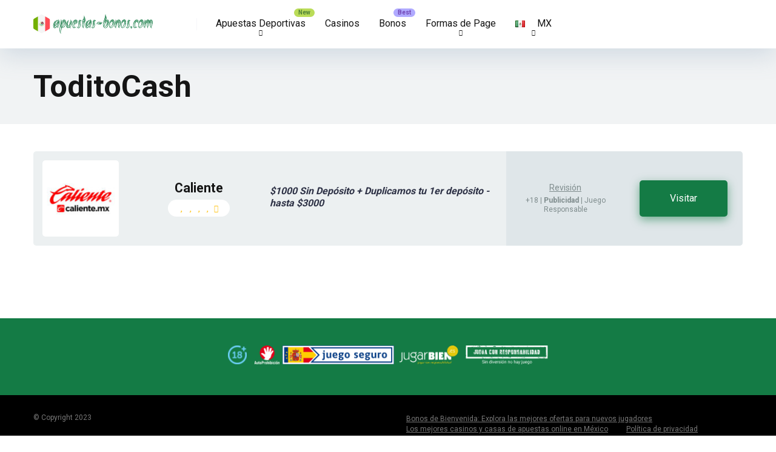

--- FILE ---
content_type: text/html; charset=UTF-8
request_url: https://apuestas-bonos.com/metodos-de-pago/toditocash/
body_size: 12800
content:
<!DOCTYPE html>
<html dir="ltr" lang="es" prefix="og: https://ogp.me/ns#">
<head>
    <meta charset="UTF-8" />
    <meta http-equiv="X-UA-Compatible" content="IE=edge" />
    <meta name="viewport" id="viewport" content="width=device-width, initial-scale=1.0, maximum-scale=5.0, minimum-scale=1.0, user-scalable=no" />
	<title>Casas de apuestas que aceptan ToditoCash en México » apuestas-bonos.com</title>

		<!-- All in One SEO 4.8.4.1 - aioseo.com -->
	<meta name="robots" content="max-snippet:-1, max-image-preview:large, max-video-preview:-1" />
	<link rel="canonical" href="https://apuestas-bonos.com/metodos-de-pago/toditocash/" />
	<meta name="generator" content="All in One SEO (AIOSEO) 4.8.4.1" />
		<script type="application/ld+json" class="aioseo-schema">
			{"@context":"https:\/\/schema.org","@graph":[{"@type":"BreadcrumbList","@id":"https:\/\/apuestas-bonos.com\/metodos-de-pago\/toditocash\/#breadcrumblist","itemListElement":[{"@type":"ListItem","@id":"https:\/\/apuestas-bonos.com#listItem","position":1,"name":"Home","item":"https:\/\/apuestas-bonos.com","nextItem":{"@type":"ListItem","@id":"https:\/\/apuestas-bonos.com\/metodos-de-pago\/toditocash\/#listItem","name":"ToditoCash"}},{"@type":"ListItem","@id":"https:\/\/apuestas-bonos.com\/metodos-de-pago\/toditocash\/#listItem","position":2,"name":"ToditoCash","previousItem":{"@type":"ListItem","@id":"https:\/\/apuestas-bonos.com#listItem","name":"Home"}}]},{"@type":"CollectionPage","@id":"https:\/\/apuestas-bonos.com\/metodos-de-pago\/toditocash\/#collectionpage","url":"https:\/\/apuestas-bonos.com\/metodos-de-pago\/toditocash\/","name":"Casas de apuestas que aceptan ToditoCash en M\u00e9xico \u00bb apuestas-bonos.com","inLanguage":"es-MX","isPartOf":{"@id":"https:\/\/apuestas-bonos.com\/#website"},"breadcrumb":{"@id":"https:\/\/apuestas-bonos.com\/metodos-de-pago\/toditocash\/#breadcrumblist"}},{"@type":"Person","@id":"https:\/\/apuestas-bonos.com\/#person","name":"Jos\u00e9 Reyes","image":{"@type":"ImageObject","@id":"https:\/\/apuestas-bonos.com\/metodos-de-pago\/toditocash\/#personImage","url":"https:\/\/secure.gravatar.com\/avatar\/96a2783b07debed292dd08b137cca97a?s=96&d=mm&r=g","width":96,"height":96,"caption":"Jos\u00e9 Reyes"}},{"@type":"WebSite","@id":"https:\/\/apuestas-bonos.com\/#website","url":"https:\/\/apuestas-bonos.com\/","name":"apuestas-bonos.com","inLanguage":"es-MX","publisher":{"@id":"https:\/\/apuestas-bonos.com\/#person"}}]}
		</script>
		<!-- All in One SEO -->

<link rel='dns-prefetch' href='//kit.fontawesome.com' />
<link rel='dns-prefetch' href='//fonts.googleapis.com' />
<link rel="alternate" type="application/rss+xml" title="apuestas-bonos.com &raquo; Feed" href="https://apuestas-bonos.com/feed/" />
<link rel="alternate" type="application/rss+xml" title="apuestas-bonos.com &raquo; RSS de los comentarios" href="https://apuestas-bonos.com/comments/feed/" />
<link rel="alternate" type="application/rss+xml" title="apuestas-bonos.com &raquo; ToditoCash Opciones de depósito Feed" href="https://apuestas-bonos.com/metodos-de-pago/toditocash/feed/" />
<link rel="preload" href="https://apuestas-bonos.com/wp-content/uploads/2023/02/cropped-688df4386da24d478c1c7af55fb885cf-1.png" as="image" />
<script type="text/javascript">
/* <![CDATA[ */
window._wpemojiSettings = {"baseUrl":"https:\/\/s.w.org\/images\/core\/emoji\/15.0.3\/72x72\/","ext":".png","svgUrl":"https:\/\/s.w.org\/images\/core\/emoji\/15.0.3\/svg\/","svgExt":".svg","source":{"concatemoji":"https:\/\/apuestas-bonos.com\/wp-includes\/js\/wp-emoji-release.min.js?ver=6.7"}};
/*! This file is auto-generated */
!function(i,n){var o,s,e;function c(e){try{var t={supportTests:e,timestamp:(new Date).valueOf()};sessionStorage.setItem(o,JSON.stringify(t))}catch(e){}}function p(e,t,n){e.clearRect(0,0,e.canvas.width,e.canvas.height),e.fillText(t,0,0);var t=new Uint32Array(e.getImageData(0,0,e.canvas.width,e.canvas.height).data),r=(e.clearRect(0,0,e.canvas.width,e.canvas.height),e.fillText(n,0,0),new Uint32Array(e.getImageData(0,0,e.canvas.width,e.canvas.height).data));return t.every(function(e,t){return e===r[t]})}function u(e,t,n){switch(t){case"flag":return n(e,"\ud83c\udff3\ufe0f\u200d\u26a7\ufe0f","\ud83c\udff3\ufe0f\u200b\u26a7\ufe0f")?!1:!n(e,"\ud83c\uddfa\ud83c\uddf3","\ud83c\uddfa\u200b\ud83c\uddf3")&&!n(e,"\ud83c\udff4\udb40\udc67\udb40\udc62\udb40\udc65\udb40\udc6e\udb40\udc67\udb40\udc7f","\ud83c\udff4\u200b\udb40\udc67\u200b\udb40\udc62\u200b\udb40\udc65\u200b\udb40\udc6e\u200b\udb40\udc67\u200b\udb40\udc7f");case"emoji":return!n(e,"\ud83d\udc26\u200d\u2b1b","\ud83d\udc26\u200b\u2b1b")}return!1}function f(e,t,n){var r="undefined"!=typeof WorkerGlobalScope&&self instanceof WorkerGlobalScope?new OffscreenCanvas(300,150):i.createElement("canvas"),a=r.getContext("2d",{willReadFrequently:!0}),o=(a.textBaseline="top",a.font="600 32px Arial",{});return e.forEach(function(e){o[e]=t(a,e,n)}),o}function t(e){var t=i.createElement("script");t.src=e,t.defer=!0,i.head.appendChild(t)}"undefined"!=typeof Promise&&(o="wpEmojiSettingsSupports",s=["flag","emoji"],n.supports={everything:!0,everythingExceptFlag:!0},e=new Promise(function(e){i.addEventListener("DOMContentLoaded",e,{once:!0})}),new Promise(function(t){var n=function(){try{var e=JSON.parse(sessionStorage.getItem(o));if("object"==typeof e&&"number"==typeof e.timestamp&&(new Date).valueOf()<e.timestamp+604800&&"object"==typeof e.supportTests)return e.supportTests}catch(e){}return null}();if(!n){if("undefined"!=typeof Worker&&"undefined"!=typeof OffscreenCanvas&&"undefined"!=typeof URL&&URL.createObjectURL&&"undefined"!=typeof Blob)try{var e="postMessage("+f.toString()+"("+[JSON.stringify(s),u.toString(),p.toString()].join(",")+"));",r=new Blob([e],{type:"text/javascript"}),a=new Worker(URL.createObjectURL(r),{name:"wpTestEmojiSupports"});return void(a.onmessage=function(e){c(n=e.data),a.terminate(),t(n)})}catch(e){}c(n=f(s,u,p))}t(n)}).then(function(e){for(var t in e)n.supports[t]=e[t],n.supports.everything=n.supports.everything&&n.supports[t],"flag"!==t&&(n.supports.everythingExceptFlag=n.supports.everythingExceptFlag&&n.supports[t]);n.supports.everythingExceptFlag=n.supports.everythingExceptFlag&&!n.supports.flag,n.DOMReady=!1,n.readyCallback=function(){n.DOMReady=!0}}).then(function(){return e}).then(function(){var e;n.supports.everything||(n.readyCallback(),(e=n.source||{}).concatemoji?t(e.concatemoji):e.wpemoji&&e.twemoji&&(t(e.twemoji),t(e.wpemoji)))}))}((window,document),window._wpemojiSettings);
/* ]]> */
</script>
<style id='wp-emoji-styles-inline-css' type='text/css'>

	img.wp-smiley, img.emoji {
		display: inline !important;
		border: none !important;
		box-shadow: none !important;
		height: 1em !important;
		width: 1em !important;
		margin: 0 0.07em !important;
		vertical-align: -0.1em !important;
		background: none !important;
		padding: 0 !important;
	}
</style>
<link rel='stylesheet' id='wp-block-library-css' href='https://apuestas-bonos.com/wp-includes/css/dist/block-library/style.min.css?ver=6.7' type='text/css' media='all' />
<style id='wpjoli-joli-table-of-contents-style-inline-css' type='text/css'>


</style>
<style id='classic-theme-styles-inline-css' type='text/css'>
/*! This file is auto-generated */
.wp-block-button__link{color:#fff;background-color:#32373c;border-radius:9999px;box-shadow:none;text-decoration:none;padding:calc(.667em + 2px) calc(1.333em + 2px);font-size:1.125em}.wp-block-file__button{background:#32373c;color:#fff;text-decoration:none}
</style>
<style id='global-styles-inline-css' type='text/css'>
:root{--wp--preset--aspect-ratio--square: 1;--wp--preset--aspect-ratio--4-3: 4/3;--wp--preset--aspect-ratio--3-4: 3/4;--wp--preset--aspect-ratio--3-2: 3/2;--wp--preset--aspect-ratio--2-3: 2/3;--wp--preset--aspect-ratio--16-9: 16/9;--wp--preset--aspect-ratio--9-16: 9/16;--wp--preset--color--black: #000000;--wp--preset--color--cyan-bluish-gray: #abb8c3;--wp--preset--color--white: #ffffff;--wp--preset--color--pale-pink: #f78da7;--wp--preset--color--vivid-red: #cf2e2e;--wp--preset--color--luminous-vivid-orange: #ff6900;--wp--preset--color--luminous-vivid-amber: #fcb900;--wp--preset--color--light-green-cyan: #7bdcb5;--wp--preset--color--vivid-green-cyan: #00d084;--wp--preset--color--pale-cyan-blue: #8ed1fc;--wp--preset--color--vivid-cyan-blue: #0693e3;--wp--preset--color--vivid-purple: #9b51e0;--wp--preset--color--mercury-main: #147b45;--wp--preset--color--mercury-second: #ffc312;--wp--preset--color--mercury-white: #fff;--wp--preset--color--mercury-gray: #263238;--wp--preset--color--mercury-emerald: #2edd6c;--wp--preset--color--mercury-alizarin: #e74c3c;--wp--preset--color--mercury-wisteria: #8e44ad;--wp--preset--color--mercury-peter-river: #3498db;--wp--preset--color--mercury-clouds: #ecf0f1;--wp--preset--gradient--vivid-cyan-blue-to-vivid-purple: linear-gradient(135deg,rgba(6,147,227,1) 0%,rgb(155,81,224) 100%);--wp--preset--gradient--light-green-cyan-to-vivid-green-cyan: linear-gradient(135deg,rgb(122,220,180) 0%,rgb(0,208,130) 100%);--wp--preset--gradient--luminous-vivid-amber-to-luminous-vivid-orange: linear-gradient(135deg,rgba(252,185,0,1) 0%,rgba(255,105,0,1) 100%);--wp--preset--gradient--luminous-vivid-orange-to-vivid-red: linear-gradient(135deg,rgba(255,105,0,1) 0%,rgb(207,46,46) 100%);--wp--preset--gradient--very-light-gray-to-cyan-bluish-gray: linear-gradient(135deg,rgb(238,238,238) 0%,rgb(169,184,195) 100%);--wp--preset--gradient--cool-to-warm-spectrum: linear-gradient(135deg,rgb(74,234,220) 0%,rgb(151,120,209) 20%,rgb(207,42,186) 40%,rgb(238,44,130) 60%,rgb(251,105,98) 80%,rgb(254,248,76) 100%);--wp--preset--gradient--blush-light-purple: linear-gradient(135deg,rgb(255,206,236) 0%,rgb(152,150,240) 100%);--wp--preset--gradient--blush-bordeaux: linear-gradient(135deg,rgb(254,205,165) 0%,rgb(254,45,45) 50%,rgb(107,0,62) 100%);--wp--preset--gradient--luminous-dusk: linear-gradient(135deg,rgb(255,203,112) 0%,rgb(199,81,192) 50%,rgb(65,88,208) 100%);--wp--preset--gradient--pale-ocean: linear-gradient(135deg,rgb(255,245,203) 0%,rgb(182,227,212) 50%,rgb(51,167,181) 100%);--wp--preset--gradient--electric-grass: linear-gradient(135deg,rgb(202,248,128) 0%,rgb(113,206,126) 100%);--wp--preset--gradient--midnight: linear-gradient(135deg,rgb(2,3,129) 0%,rgb(40,116,252) 100%);--wp--preset--font-size--small: 13px;--wp--preset--font-size--medium: 20px;--wp--preset--font-size--large: 36px;--wp--preset--font-size--x-large: 42px;--wp--preset--spacing--20: 0.44rem;--wp--preset--spacing--30: 0.67rem;--wp--preset--spacing--40: 1rem;--wp--preset--spacing--50: 1.5rem;--wp--preset--spacing--60: 2.25rem;--wp--preset--spacing--70: 3.38rem;--wp--preset--spacing--80: 5.06rem;--wp--preset--shadow--natural: 6px 6px 9px rgba(0, 0, 0, 0.2);--wp--preset--shadow--deep: 12px 12px 50px rgba(0, 0, 0, 0.4);--wp--preset--shadow--sharp: 6px 6px 0px rgba(0, 0, 0, 0.2);--wp--preset--shadow--outlined: 6px 6px 0px -3px rgba(255, 255, 255, 1), 6px 6px rgba(0, 0, 0, 1);--wp--preset--shadow--crisp: 6px 6px 0px rgba(0, 0, 0, 1);}:where(.is-layout-flex){gap: 0.5em;}:where(.is-layout-grid){gap: 0.5em;}body .is-layout-flex{display: flex;}.is-layout-flex{flex-wrap: wrap;align-items: center;}.is-layout-flex > :is(*, div){margin: 0;}body .is-layout-grid{display: grid;}.is-layout-grid > :is(*, div){margin: 0;}:where(.wp-block-columns.is-layout-flex){gap: 2em;}:where(.wp-block-columns.is-layout-grid){gap: 2em;}:where(.wp-block-post-template.is-layout-flex){gap: 1.25em;}:where(.wp-block-post-template.is-layout-grid){gap: 1.25em;}.has-black-color{color: var(--wp--preset--color--black) !important;}.has-cyan-bluish-gray-color{color: var(--wp--preset--color--cyan-bluish-gray) !important;}.has-white-color{color: var(--wp--preset--color--white) !important;}.has-pale-pink-color{color: var(--wp--preset--color--pale-pink) !important;}.has-vivid-red-color{color: var(--wp--preset--color--vivid-red) !important;}.has-luminous-vivid-orange-color{color: var(--wp--preset--color--luminous-vivid-orange) !important;}.has-luminous-vivid-amber-color{color: var(--wp--preset--color--luminous-vivid-amber) !important;}.has-light-green-cyan-color{color: var(--wp--preset--color--light-green-cyan) !important;}.has-vivid-green-cyan-color{color: var(--wp--preset--color--vivid-green-cyan) !important;}.has-pale-cyan-blue-color{color: var(--wp--preset--color--pale-cyan-blue) !important;}.has-vivid-cyan-blue-color{color: var(--wp--preset--color--vivid-cyan-blue) !important;}.has-vivid-purple-color{color: var(--wp--preset--color--vivid-purple) !important;}.has-black-background-color{background-color: var(--wp--preset--color--black) !important;}.has-cyan-bluish-gray-background-color{background-color: var(--wp--preset--color--cyan-bluish-gray) !important;}.has-white-background-color{background-color: var(--wp--preset--color--white) !important;}.has-pale-pink-background-color{background-color: var(--wp--preset--color--pale-pink) !important;}.has-vivid-red-background-color{background-color: var(--wp--preset--color--vivid-red) !important;}.has-luminous-vivid-orange-background-color{background-color: var(--wp--preset--color--luminous-vivid-orange) !important;}.has-luminous-vivid-amber-background-color{background-color: var(--wp--preset--color--luminous-vivid-amber) !important;}.has-light-green-cyan-background-color{background-color: var(--wp--preset--color--light-green-cyan) !important;}.has-vivid-green-cyan-background-color{background-color: var(--wp--preset--color--vivid-green-cyan) !important;}.has-pale-cyan-blue-background-color{background-color: var(--wp--preset--color--pale-cyan-blue) !important;}.has-vivid-cyan-blue-background-color{background-color: var(--wp--preset--color--vivid-cyan-blue) !important;}.has-vivid-purple-background-color{background-color: var(--wp--preset--color--vivid-purple) !important;}.has-black-border-color{border-color: var(--wp--preset--color--black) !important;}.has-cyan-bluish-gray-border-color{border-color: var(--wp--preset--color--cyan-bluish-gray) !important;}.has-white-border-color{border-color: var(--wp--preset--color--white) !important;}.has-pale-pink-border-color{border-color: var(--wp--preset--color--pale-pink) !important;}.has-vivid-red-border-color{border-color: var(--wp--preset--color--vivid-red) !important;}.has-luminous-vivid-orange-border-color{border-color: var(--wp--preset--color--luminous-vivid-orange) !important;}.has-luminous-vivid-amber-border-color{border-color: var(--wp--preset--color--luminous-vivid-amber) !important;}.has-light-green-cyan-border-color{border-color: var(--wp--preset--color--light-green-cyan) !important;}.has-vivid-green-cyan-border-color{border-color: var(--wp--preset--color--vivid-green-cyan) !important;}.has-pale-cyan-blue-border-color{border-color: var(--wp--preset--color--pale-cyan-blue) !important;}.has-vivid-cyan-blue-border-color{border-color: var(--wp--preset--color--vivid-cyan-blue) !important;}.has-vivid-purple-border-color{border-color: var(--wp--preset--color--vivid-purple) !important;}.has-vivid-cyan-blue-to-vivid-purple-gradient-background{background: var(--wp--preset--gradient--vivid-cyan-blue-to-vivid-purple) !important;}.has-light-green-cyan-to-vivid-green-cyan-gradient-background{background: var(--wp--preset--gradient--light-green-cyan-to-vivid-green-cyan) !important;}.has-luminous-vivid-amber-to-luminous-vivid-orange-gradient-background{background: var(--wp--preset--gradient--luminous-vivid-amber-to-luminous-vivid-orange) !important;}.has-luminous-vivid-orange-to-vivid-red-gradient-background{background: var(--wp--preset--gradient--luminous-vivid-orange-to-vivid-red) !important;}.has-very-light-gray-to-cyan-bluish-gray-gradient-background{background: var(--wp--preset--gradient--very-light-gray-to-cyan-bluish-gray) !important;}.has-cool-to-warm-spectrum-gradient-background{background: var(--wp--preset--gradient--cool-to-warm-spectrum) !important;}.has-blush-light-purple-gradient-background{background: var(--wp--preset--gradient--blush-light-purple) !important;}.has-blush-bordeaux-gradient-background{background: var(--wp--preset--gradient--blush-bordeaux) !important;}.has-luminous-dusk-gradient-background{background: var(--wp--preset--gradient--luminous-dusk) !important;}.has-pale-ocean-gradient-background{background: var(--wp--preset--gradient--pale-ocean) !important;}.has-electric-grass-gradient-background{background: var(--wp--preset--gradient--electric-grass) !important;}.has-midnight-gradient-background{background: var(--wp--preset--gradient--midnight) !important;}.has-small-font-size{font-size: var(--wp--preset--font-size--small) !important;}.has-medium-font-size{font-size: var(--wp--preset--font-size--medium) !important;}.has-large-font-size{font-size: var(--wp--preset--font-size--large) !important;}.has-x-large-font-size{font-size: var(--wp--preset--font-size--x-large) !important;}
:where(.wp-block-post-template.is-layout-flex){gap: 1.25em;}:where(.wp-block-post-template.is-layout-grid){gap: 1.25em;}
:where(.wp-block-columns.is-layout-flex){gap: 2em;}:where(.wp-block-columns.is-layout-grid){gap: 2em;}
:root :where(.wp-block-pullquote){font-size: 1.5em;line-height: 1.6;}
</style>
<link rel='stylesheet' id='aces-style-css' href='https://apuestas-bonos.com/wp-content/plugins/aces/css/aces-style.css?ver=3.0.1' type='text/css' media='all' />
<link rel='stylesheet' id='aces-media-css' href='https://apuestas-bonos.com/wp-content/plugins/aces/css/aces-media.css?ver=3.0.1' type='text/css' media='all' />
<style id='age-gate-custom-inline-css' type='text/css'>
:root{--ag-background-color: rgba(0,0,0,0.7);--ag-background-image-position: center center;--ag-background-image-opacity: 1;--ag-form-background: rgba(255,255,255,1);--ag-text-color: #000000;--ag-blur: 5px;}
</style>
<link rel='stylesheet' id='age-gate-css' href='https://apuestas-bonos.com/wp-content/plugins/age-gate/dist/main.css?ver=3.6.2' type='text/css' media='all' />
<style id='age-gate-options-inline-css' type='text/css'>
:root{--ag-background-color: rgba(0,0,0,0.7);--ag-background-image-position: center center;--ag-background-image-opacity: 1;--ag-form-background: rgba(255,255,255,1);--ag-text-color: #000000;--ag-blur: 5px;}
</style>
<link rel='stylesheet' id='wpjoli-joli-tocv2-styles-css' href='https://apuestas-bonos.com/wp-content/plugins/joli-table-of-contents/assets/public/css/wpjoli-joli-table-of-contents.min.css?ver=2.7.0' type='text/css' media='all' />
<link rel='stylesheet' id='wpjoli-joli-tocv2-theme-original-css' href='https://apuestas-bonos.com/wp-content/plugins/joli-table-of-contents/assets/public/css/themes/original.min.css?ver=2.7.0' type='text/css' media='all' />
<link rel='stylesheet' id='menu-image-css' href='https://apuestas-bonos.com/wp-content/plugins/menu-image/includes/css/menu-image.css?ver=3.12' type='text/css' media='all' />
<link rel='stylesheet' id='dashicons-css' href='https://apuestas-bonos.com/wp-includes/css/dashicons.min.css?ver=6.7' type='text/css' media='all' />
<link rel='stylesheet' id='mercury-googlefonts-css' href='//fonts.googleapis.com/css2?family=Roboto:wght@300;400;700;900&#038;display=swap' type='text/css' media='all' />
<link rel='stylesheet' id='owl-carousel-css' href='https://apuestas-bonos.com/wp-content/themes/mercury/css/owl.carousel.min.css?ver=2.3.4' type='text/css' media='all' />
<link rel='stylesheet' id='owl-carousel-animate-css' href='https://apuestas-bonos.com/wp-content/themes/mercury/css/animate.css?ver=2.3.4' type='text/css' media='all' />
<link rel='stylesheet' id='mercury-style-css' href='https://apuestas-bonos.com/wp-content/themes/mercury/style.css?ver=3.9.2' type='text/css' media='all' />
<style id='mercury-style-inline-css' type='text/css'>


/* Main Color */

.has-mercury-main-color,
.home-page .textwidget a:hover,
.space-header-2-top-soc a:hover,
.space-header-menu ul.main-menu li a:hover,
.space-header-menu ul.main-menu li:hover a,
.space-header-2-nav ul.main-menu li a:hover,
.space-header-2-nav ul.main-menu li:hover a,
.space-page-content a:hover,
.space-pros-cons ul li a:hover,
.space-pros-cons ol li a:hover,
.space-companies-2-archive-item-desc a:hover,
.space-organizations-3-archive-item-terms-ins a:hover,
.space-organizations-7-archive-item-terms a:hover,
.space-organizations-8-archive-item-terms a:hover,
.space-comments-form-box p.comment-notes span.required,
form.comment-form p.comment-notes span.required {
	color: #147b45;
}

input[type="submit"],
.has-mercury-main-background-color,
.space-block-title span:after,
.space-widget-title span:after,
.space-companies-archive-item-button a,
.space-companies-sidebar-item-button a,
.space-organizations-3-archive-item-count,
.space-organizations-3-archive-item-count-2,
.space-units-archive-item-button a,
.space-units-sidebar-item-button a,
.space-aces-single-offer-info-button-ins a,
.space-offers-archive-item-button a,
.home-page .widget_mc4wp_form_widget .space-widget-title::after,
.space-content-section .widget_mc4wp_form_widget .space-widget-title::after {
	background-color: #147b45;
}

.space-header-menu ul.main-menu li a:hover,
.space-header-menu ul.main-menu li:hover a,
.space-header-2-nav ul.main-menu li a:hover,
.space-header-2-nav ul.main-menu li:hover a {
	border-bottom: 2px solid #147b45;
}
.space-header-2-top-soc a:hover {
	border: 1px solid #147b45;
}
.space-companies-archive-item-button a:hover,
.space-units-archive-item-button a:hover,
.space-offers-archive-item-button a:hover,
.space-aces-single-offer-info-button-ins a:hover {
    box-shadow: 0px 8px 30px 0px rgba(20,123,69, 0.60) !important;
}

/* Second Color */

.has-mercury-second-color,
.space-page-content a,
.space-pros-cons ul li a,
.space-pros-cons ol li a,
.space-page-content ul li:before,
.home-page .textwidget ul li:before,
.space-widget ul li a:hover,
.space-page-content ul.space-mark li:before,
.home-page .textwidget a,
#recentcomments li a:hover,
#recentcomments li span.comment-author-link a:hover,
h3.comment-reply-title small a,
.space-shortcode-wrap .space-companies-sidebar-item-title p a,
.space-companies-sidebar-2-item-desc a,
.space-companies-sidebar-item-title p a,
.space-companies-archive-item-short-desc a,
.space-companies-2-archive-item-desc a,
.space-organizations-3-archive-item-terms-ins a,
.space-organizations-7-archive-item-terms a,
.space-organizations-8-archive-item-terms a,
.space-organization-content-info a,
.space-organization-style-2-calltoaction-text-ins a,
.space-organization-details-item-title span,
.space-organization-style-2-ratings-all-item-value i,
.space-organization-style-2-calltoaction-text-ins a,
.space-organization-content-short-desc a,
.space-organization-header-short-desc a,
.space-organization-content-rating-stars i,
.space-organization-content-rating-overall .star-rating .star,
.space-companies-archive-item-rating .star-rating .star,
.space-organization-content-logo-stars i,
.space-organization-content-logo-stars .star-rating .star,
.space-companies-2-archive-item-rating .star-rating .star,
.space-organizations-3-archive-item-rating-box .star-rating .star,
.space-organizations-4-archive-item-title .star-rating .star,
.space-companies-sidebar-2-item-rating .star-rating .star,
.space-comments-list-item-date a.comment-reply-link,
.space-categories-list-box ul li a,
.space-news-10-item-category a,
.small .space-news-11-item-category a,
#scrolltop,
.widget_mc4wp_form_widget .mc4wp-response a,
.space-header-height.dark .space-header-menu ul.main-menu li a:hover,
.space-header-height.dark .space-header-menu ul.main-menu li:hover a,
.space-header-2-height.dark .space-header-2-nav ul.main-menu li a:hover,
.space-header-2-height.dark .space-header-2-nav ul.main-menu li:hover a,
.space-header-2-height.dark .space-header-2-top-soc a:hover,
.space-organization-header-logo-rating i {
	color: #ffc312;
}

.space-title-box-category a,
.has-mercury-second-background-color,
.space-organization-details-item-links a:hover,
.space-news-2-small-item-img-category a,
.space-news-2-item-big-box-category span,
.space-block-title span:before,
.space-widget-title span:before,
.space-news-4-item.small-news-block .space-news-4-item-img-category a,
.space-news-4-item.big-news-block .space-news-4-item-top-category span,
.space-news-6-item-top-category span,
.space-news-7-item-category span,
.space-news-3-item-img-category a,
.space-news-8-item-title-category span,
.space-news-9-item-info-category span,
.space-archive-loop-item-img-category a,
.space-organizations-3-archive-item:first-child .space-organizations-3-archive-item-count,
.space-organizations-3-archive-item:first-child .space-organizations-3-archive-item-count-2,
.space-single-offer.space-dark-style .space-aces-single-offer-info-button-ins a,
.space-offers-archive-item.space-dark-style .space-offers-archive-item-button a,
nav.pagination a,
nav.comments-pagination a,
nav.pagination-post a span.page-number,
.widget_tag_cloud a,
.space-footer-top-age span.age-limit,
.space-footer-top-soc a:hover,
.home-page .widget_mc4wp_form_widget .mc4wp-form-fields .space-subscribe-filds button,
.space-content-section .widget_mc4wp_form_widget .mc4wp-form-fields .space-subscribe-filds button {
	background-color: #ffc312;
}

.space-footer-top-soc a:hover,
.space-header-2-height.dark .space-header-2-top-soc a:hover,
.space-categories-list-box ul li a {
	border: 1px solid #ffc312;
}

.space-header-height.dark .space-header-menu ul.main-menu li a:hover,
.space-header-height.dark .space-header-menu ul.main-menu li:hover a,
.space-header-2-height.dark .space-header-2-nav ul.main-menu li a:hover,
.space-header-2-height.dark .space-header-2-nav ul.main-menu li:hover a {
	border-bottom: 2px solid #ffc312;
}

.space-offers-archive-item.space-dark-style .space-offers-archive-item-button a:hover,
.space-single-offer.space-dark-style .space-aces-single-offer-info-button-ins a:hover {
    box-shadow: 0px 8px 30px 0px rgba(255,195,18, 0.60) !important;
}

.space-text-gradient {
	background: #147b45;
	background: -webkit-linear-gradient(to right, #147b45 0%, #ffc312 100%);
	background: -moz-linear-gradient(to right, #147b45 0%, #ffc312 100%);
	background: linear-gradient(to right, #147b45 0%, #ffc312 100%);
}

/* Stars Color */

.star,
.fa-star {
	color: #ffc312!important;
}

.space-rating-star-background {
	background-color: #ffc312;
}

/* Custom header layout colors */

/* --- Header #1 Style --- */

.space-header-height .space-header-wrap {
	background-color: #ffffff;
}
.space-header-height .space-header-top,
.space-header-height .space-header-logo-ins:after {
	background-color: #f5f6fa;
}
.space-header-height .space-header-top-soc a,
.space-header-height .space-header-top-menu ul li a {
	color: #7f8c8d;
}
.space-header-height .space-header-top-soc a:hover ,
.space-header-height .space-header-top-menu ul li a:hover {
	color: #151515;
}
.space-header-height .space-header-logo a {
	color: #ffffff;
}
.space-header-height .space-header-logo span {
	color: #7f8c8d;
}
.space-header-height .space-header-menu ul.main-menu li,
.space-header-height .space-header-menu ul.main-menu li a,
.space-header-height .space-header-search {
	color: #151515;
}
.space-header-height .space-mobile-menu-icon div {
	background-color: #151515;
}
.space-header-height .space-header-menu ul.main-menu li a:hover,
.space-header-height .space-header-menu ul.main-menu li:hover a {
	color: #147b45;
	border-bottom: 2px solid #147b45;
}

.space-header-height .space-header-menu ul.main-menu li ul.sub-menu {
	background-color: #ffffff;
}

.space-header-height .space-header-menu ul.main-menu li ul.sub-menu li.menu-item-has-children:after,
.space-header-height .space-header-menu ul.main-menu li ul.sub-menu li a {
	color: #151515;
	border-bottom: 1px solid transparent;
}
.space-header-height .space-header-menu ul.main-menu li ul.sub-menu li a:hover {
	border-bottom: 1px solid transparent;
	color: #147b45;
	text-decoration: none;
}

/* --- Header #2 Style --- */

.space-header-2-height .space-header-2-wrap,
.space-header-2-height .space-header-2-wrap.fixed .space-header-2-nav {
	background-color: #ffffff;
}
.space-header-2-height .space-header-2-top-ins {
	border-bottom: 1px solid #f5f6fa;
}
.space-header-2-height .space-header-2-top-soc a,
.space-header-2-height .space-header-search {
	color: #7f8c8d;
}
.space-header-2-height .space-header-2-top-soc a {
	border: 1px solid #7f8c8d;
}
.space-header-2-height .space-mobile-menu-icon div {
	background-color: #7f8c8d;
}
.space-header-2-height .space-header-2-top-soc a:hover {
	color: #151515;
	border: 1px solid #151515;
}
.space-header-2-height .space-header-2-top-logo a {
	color: #ffffff;
}
.space-header-2-height .space-header-2-top-logo span {
	color: #7f8c8d;
}
.space-header-2-height .space-header-2-nav ul.main-menu li,
.space-header-2-height .space-header-2-nav ul.main-menu li a {
	color: #151515;
}
.space-header-2-height .space-header-2-nav ul.main-menu li a:hover,
.space-header-2-height .space-header-2-nav ul.main-menu li:hover a {
	color: #147b45;
	border-bottom: 2px solid #147b45;
}
.space-header-2-height .space-header-2-nav ul.main-menu li ul.sub-menu {
	background-color: #ffffff;
}
.space-header-2-height .space-header-2-nav ul.main-menu li ul.sub-menu li a,
.space-header-2-height .space-header-2-nav ul.main-menu li ul.sub-menu li.menu-item-has-children:after {
	color: #151515;
	border-bottom: 1px solid transparent;
}
.space-header-2-height .space-header-2-nav ul.main-menu li ul.sub-menu li a:hover {
	border-bottom: 1px solid transparent;
	color: #147b45;
	text-decoration: none;
}

/* --- Mobile Menu Style --- */

.space-mobile-menu .space-mobile-menu-block {
	background-color: #ffffff;
}
.space-mobile-menu .space-mobile-menu-copy {
	border-top: 1px solid #f5f6fa;
}
.space-mobile-menu .space-mobile-menu-copy {
	color: #7f8c8d;
}
.space-mobile-menu .space-mobile-menu-copy a {
	color: #7f8c8d;
}
.space-mobile-menu .space-mobile-menu-copy a:hover {
	color: #151515;
}
.space-mobile-menu .space-mobile-menu-header a {
	color: #ffffff;
}
.space-mobile-menu .space-mobile-menu-header span {
	color: #7f8c8d;
}
.space-mobile-menu .space-mobile-menu-list ul li {
	color: #151515;
}
.space-mobile-menu .space-mobile-menu-list ul li a {
	color: #151515;
}
.space-mobile-menu .space-close-icon .to-right,
.space-mobile-menu .space-close-icon .to-left {
	background-color: #151515;
}

/* --- New - Label for the main menu items --- */

ul.main-menu > li.new > a:before,
.space-mobile-menu-list > ul > li.new:before {
	content: "New";
    color: #4f8237;
    background-color: #badc58;
}

/* --- Best - Label for the main menu items --- */

ul.main-menu > li.best > a:before,
.space-mobile-menu-list > ul > li.best:before {
	content: "Best";
    color: #7248b5;
    background-color: #b0aaff;
}

/* --- Hot - Label for the main menu items --- */

ul.main-menu > li.hot > a:before,
.space-mobile-menu-list > ul > li.hot:before {
	content: "Hot";
    color: #a33632;
    background-color: #ff7979;
}

/* --- Top - Label for the main menu items --- */

ul.main-menu > li.top > a:before,
.space-mobile-menu-list > ul > li.top:before {
	content: "Top";
    color: #a88817;
    background-color: #f6e58d;
}

/* --- Fair - Label for the main menu items --- */

ul.main-menu > li.fair > a:before,
.space-mobile-menu-list > ul > li.fair:before {
	content: "Fair";
    color: #ffffff;
    background-color: #8c14fc;
}

/* Play Now - The button color */

.space-organization-content-button a,
.space-unit-content-button a,
.space-organizations-3-archive-item-button-ins a,
.space-organizations-4-archive-item-button-two-ins a,
.space-shortcode-wrap .space-organizations-3-archive-item-button-ins a,
.space-shortcode-wrap .space-organizations-4-archive-item-button-two-ins a {
    color: #ffffff !important;
    background-color: #147b45 !important;
}

.space-organization-content-button a:hover,
.space-unit-content-button a:hover,
.space-organizations-3-archive-item-button-ins a:hover,
.space-organizations-4-archive-item-button-two-ins a:hover {
    box-shadow: 0px 0px 15px 0px rgba(20,123,69, 0.55) !important;
}

.space-organization-header-button a.space-style-2-button,
.space-organization-style-2-calltoaction-button-ins a.space-calltoaction-button,
.space-style-3-organization-header-button a.space-style-3-button,
.space-organizations-7-archive-item-button-two a,
.space-organizations-8-archive-item-button-two a,
.space-organization-float-bar-button-wrap a {
    color: #ffffff !important;
    background-color: #147b45 !important;
    box-shadow: 0px 5px 15px 0px rgba(20,123,69, 0.55) !important;
}
.space-organization-header-button a.space-style-2-button:hover,
.space-organization-style-2-calltoaction-button-ins a.space-calltoaction-button:hover,
.space-style-3-organization-header-button a.space-style-3-button:hover,
.space-organizations-7-archive-item-button-two a:hover,
.space-organizations-8-archive-item-button-two a:hover,
.space-organization-float-bar-button-wrap a:hover {
    box-shadow: 0px 5px 15px 0px rgba(20,123,69, 0) !important;
}

.space-organizations-5-archive-item-button1 a,
.space-organizations-6-archive-item-button1 a,
.space-units-2-archive-item-button1 a,
.space-units-3-archive-item-button1 a {
    color: #ffffff !important;
    background-color: #147b45 !important;
    box-shadow: 0px 10px 15px 0px rgba(20,123,69, 0.5) !important;
}
.space-organizations-5-archive-item-button1 a:hover,
.space-organizations-6-archive-item-button1 a:hover,
.space-units-2-archive-item-button1 a:hover,
.space-units-3-archive-item-button1 a:hover {
    box-shadow: 0px 10px 15px 0px rgba(20,123,69, 0) !important;
}

/* Read Review - The button color */

.space-organizations-3-archive-item-button-ins a:last-child,
.space-organizations-4-archive-item-button-one-ins a,
.space-shortcode-wrap .space-organizations-4-archive-item-button-one-ins a {
    color: #ffffff !important;
    background-color: #7f8c8d !important;
}

.space-organizations-3-archive-item-button-ins a:last-child:hover,
.space-organizations-4-archive-item-button-one-ins a:hover {
    box-shadow: 0px 0px 15px 0px rgba(127,140,141, 0.55) !important;
}
</style>
<link rel='stylesheet' id='mercury-media-css' href='https://apuestas-bonos.com/wp-content/themes/mercury/css/media.css?ver=3.9.2' type='text/css' media='all' />
<script type="text/javascript" src="https://apuestas-bonos.com/wp-includes/js/jquery/jquery.min.js?ver=3.7.1" id="jquery-core-js"></script>
<script type="text/javascript" src="https://apuestas-bonos.com/wp-includes/js/jquery/jquery-migrate.min.js?ver=3.4.1" id="jquery-migrate-js"></script>
<link rel="https://api.w.org/" href="https://apuestas-bonos.com/wp-json/" /><link rel="alternate" title="JSON" type="application/json" href="https://apuestas-bonos.com/wp-json/wp/v2/deposit-method/69" /><link rel="EditURI" type="application/rsd+xml" title="RSD" href="https://apuestas-bonos.com/xmlrpc.php?rsd" />
<meta name="generator" content="WordPress 6.7" />
<meta name="theme-color" content="#f5f6fa" />
<meta name="msapplication-navbutton-color" content="#f5f6fa" /> 
<meta name="apple-mobile-web-app-status-bar-style" content="#f5f6fa" />
<link rel="icon" href="https://apuestas-bonos.com/wp-content/uploads/2023/03/cropped-android-chrome-512x512-1-32x32.png" sizes="32x32" />
<link rel="icon" href="https://apuestas-bonos.com/wp-content/uploads/2023/03/cropped-android-chrome-512x512-1-192x192.png" sizes="192x192" />
<link rel="apple-touch-icon" href="https://apuestas-bonos.com/wp-content/uploads/2023/03/cropped-android-chrome-512x512-1-180x180.png" />
<meta name="msapplication-TileImage" content="https://apuestas-bonos.com/wp-content/uploads/2023/03/cropped-android-chrome-512x512-1-270x270.png" />
		<style type="text/css" id="wp-custom-css">
			/* Styl dla przycisku */
.dropbtn {
  background-color: #1d2730; /* Białe tło */
  color: white; 
  padding: 16px;
  font-size: 16px;
  border: 1px solid #4a5b68; /* Cienka, ciemnoszara ramka */
  cursor: pointer;
}

/* Kontener menu, który ukrywa linki */
.dropdown {
  position: relative;
  display: inline-block;
}

/* Kontener, który zawiera linki do języków */
.dropdown-content {
  display: none;
  position: absolute;
  background-color: #f9f9f9;
  min-width: 160px;
  box-shadow: 0px 8px 16px 0px rgba(0,0,0,0.2);
  z-index: 1000; /* Zwiększony z-index, aby upewnić się, że menu jest na wierzchu */
  max-height: 200px; /* Ograniczenie wysokości, aby pokazać tylko 5 pozycji */
  overflow-y: auto; /* Dodanie paska przewijania */
}

/* Linki wewnątrz menu */
.dropdown-content a {
  color: black;
  padding: 12px 16px;
  text-decoration: none;
  display: block;
  font-size: 14px; /* Zmniejszona czcionka */
}

/* Zmiana koloru linków podczas najechania */
.dropdown-content a:hover {background-color: #f1f1f1}

/* Pokaż menu po najechaniu */
.dropdown:hover .dropdown-content {
  display: block;
}

/* Zmiana koloru przycisku podczas najechania */
.dropdown:hover .dropbtn {
  background-color: #333;
}		</style>
			<meta name="google-site-verification" content="iDiENkmcrSwiVFBdl96rIzGybfzXgdVTTEzz3MwhBo0" />
<script type="text/javascript" src="//cdn.iubenda.com/cs/gpp/stub.js"></script>
<script type="text/javascript" src="//cdn.iubenda.com/cs/iubenda_cs.js" charset="UTF-8" async></script>
	<!-- Yandex.Metrika counter -->
<script type="text/javascript" >
   (function(m,e,t,r,i,k,a){m[i]=m[i]||function(){(m[i].a=m[i].a||[]).push(arguments)};
   m[i].l=1*new Date();
   for (var j = 0; j < document.scripts.length; j++) {if (document.scripts[j].src === r) { return; }}
   k=e.createElement(t),a=e.getElementsByTagName(t)[0],k.async=1,k.src=r,a.parentNode.insertBefore(k,a)})
   (window, document, "script", "https://mc.yandex.ru/metrika/tag.js", "ym");

   ym(92450249, "init", {
        clickmap:true,
        trackLinks:true,
        accurateTrackBounce:true
   });
</script>
<noscript><div><img src="https://mc.yandex.ru/watch/92450249" style="position:absolute; left:-9999px;" alt="" /></div></noscript>
<!-- /Yandex.Metrika counter -->
</head>
<body ontouchstart class="archive tax-deposit-method term-toditocash term-69 wp-custom-logo sp-easy-accordion-enabled">
<div class="space-box relative">

<!-- Header Start -->

<div class="space-header-height relative ">
	<div class="space-header-wrap space-header-float relative">
				<div class="space-header relative">
			<div class="space-header-ins space-wrapper relative">
				<div class="space-header-logo box-25 left relative">
					<div class="space-header-logo-ins relative">
						<a href="https://apuestas-bonos.com/" title="apuestas-bonos.com"><img width="200" height="39" src="https://apuestas-bonos.com/wp-content/uploads/2023/02/cropped-688df4386da24d478c1c7af55fb885cf-1.png" class="attachment-mercury-custom-logo size-mercury-custom-logo" alt="apuestas-bonos.com" decoding="async" srcset="https://apuestas-bonos.com/wp-content/uploads/2023/02/cropped-688df4386da24d478c1c7af55fb885cf-1.png 200w, https://apuestas-bonos.com/wp-content/uploads/2023/02/cropped-688df4386da24d478c1c7af55fb885cf-1-164x32.png 164w, https://apuestas-bonos.com/wp-content/uploads/2023/02/cropped-688df4386da24d478c1c7af55fb885cf-1-24x5.png 24w, https://apuestas-bonos.com/wp-content/uploads/2023/02/cropped-688df4386da24d478c1c7af55fb885cf-1-36x7.png 36w, https://apuestas-bonos.com/wp-content/uploads/2023/02/cropped-688df4386da24d478c1c7af55fb885cf-1-48x9.png 48w" sizes="(max-width: 200px) 100vw, 200px" /></a>					</div>
				</div>
				<div class="space-header-menu box-75 left relative">
					<ul id="menu-main-menu" class="main-menu"><li id="menu-item-488" class="new menu-item menu-item-type-custom menu-item-object-custom menu-item-home menu-item-has-children menu-item-488"><a href="https://apuestas-bonos.com/">Apuestas Deportivas</a>
<ul class="sub-menu">
	<li id="menu-item-489" class="menu-item menu-item-type-post_type menu-item-object-casino menu-item-489"><a href="https://apuestas-bonos.com/casas/1xbet-mexico/">1xbet</a></li>
	<li id="menu-item-552" class="top menu-item menu-item-type-post_type menu-item-object-casino menu-item-552"><a href="https://apuestas-bonos.com/casas/betsson-mexico/">Betsson</a></li>
	<li id="menu-item-551" class="menu-item menu-item-type-post_type menu-item-object-casino menu-item-551"><a href="https://apuestas-bonos.com/casas/betway-mexico/">Betway</a></li>
	<li id="menu-item-554" class="top menu-item menu-item-type-post_type menu-item-object-casino menu-item-554"><a href="https://apuestas-bonos.com/casas/bet365-mexico/">Bet365</a></li>
	<li id="menu-item-612" class="new menu-item menu-item-type-post_type menu-item-object-casino menu-item-612"><a href="https://apuestas-bonos.com/casas/22bet-mexico/">22bet</a></li>
	<li id="menu-item-632" class="menu-item menu-item-type-post_type menu-item-object-casino menu-item-632"><a href="https://apuestas-bonos.com/casas/betcris-mexico/">Betcris</a></li>
	<li id="menu-item-550" class="menu-item menu-item-type-post_type menu-item-object-casino menu-item-550"><a href="https://apuestas-bonos.com/casas/caliente-mx/">Caliente</a></li>
	<li id="menu-item-553" class="menu-item menu-item-type-post_type menu-item-object-casino menu-item-553"><a href="https://apuestas-bonos.com/casas/codere-mexico/">Codere</a></li>
	<li id="menu-item-623" class="menu-item menu-item-type-post_type menu-item-object-casino menu-item-623"><a href="https://apuestas-bonos.com/casas/dafabet-mexico/">dafabet</a></li>
</ul>
</li>
<li id="menu-item-750" class="menu-item menu-item-type-post_type menu-item-object-page menu-item-750"><a href="https://apuestas-bonos.com/casinos/">Casinos</a></li>
<li id="menu-item-490" class="best menu-item menu-item-type-custom menu-item-object-custom menu-item-490"><a href="https://apuestas-bonos.com/bonos/">Bonos</a></li>
<li id="menu-item-559" class="menu-item menu-item-type-custom menu-item-object-custom menu-item-has-children menu-item-559"><a href="/">Formas de Page</a>
<ul class="sub-menu">
	<li id="menu-item-566" class="menu-item menu-item-type-taxonomy menu-item-object-deposit-method menu-item-566"><a href="https://apuestas-bonos.com/metodos-de-pago/astropay/">Astropay</a></li>
	<li id="menu-item-567" class="menu-item menu-item-type-taxonomy menu-item-object-deposit-method menu-item-567"><a href="https://apuestas-bonos.com/metodos-de-pago/bank-transfer/">Bank Transfer</a></li>
	<li id="menu-item-568" class="menu-item menu-item-type-taxonomy menu-item-object-deposit-method menu-item-568"><a href="https://apuestas-bonos.com/metodos-de-pago/bitcoin/">Bitcoin</a></li>
	<li id="menu-item-560" class="menu-item menu-item-type-taxonomy menu-item-object-deposit-method menu-item-560"><a href="https://apuestas-bonos.com/metodos-de-pago/mastercard/">MasterCard</a></li>
	<li id="menu-item-565" class="menu-item menu-item-type-taxonomy menu-item-object-deposit-method menu-item-565"><a href="https://apuestas-bonos.com/metodos-de-pago/neteller/">Neteller</a></li>
	<li id="menu-item-564" class="menu-item menu-item-type-taxonomy menu-item-object-deposit-method menu-item-564"><a href="https://apuestas-bonos.com/metodos-de-pago/paypal/">PayPal</a></li>
	<li id="menu-item-563" class="menu-item menu-item-type-taxonomy menu-item-object-deposit-method menu-item-563"><a href="https://apuestas-bonos.com/metodos-de-pago/paysafecard/">Paysafecard</a></li>
	<li id="menu-item-562" class="menu-item menu-item-type-taxonomy menu-item-object-deposit-method menu-item-562"><a href="https://apuestas-bonos.com/metodos-de-pago/skrill/">Skrill</a></li>
	<li id="menu-item-561" class="menu-item menu-item-type-taxonomy menu-item-object-deposit-method menu-item-561"><a href="https://apuestas-bonos.com/metodos-de-pago/visa/">Visa</a></li>
</ul>
</li>
<li id="menu-item-491" class="menu-item menu-item-type-custom menu-item-object-custom menu-item-home menu-item-has-children menu-item-491"><a href="https://apuestas-bonos.com/" class="menu-image-title-after menu-image-not-hovered"><img width="16" height="11" src="https://apuestas-bonos.com/wp-content/uploads/2023/02/MX.png" class="menu-image menu-image-title-after" alt="Apuestas online en México" decoding="async" /><span class="menu-image-title-after menu-image-title">MX</span></a>
<ul class="sub-menu">
	<li id="menu-item-755" class="menu-item menu-item-type-custom menu-item-object-custom menu-item-755"><a href="https://apuestas-bonos.com/ar/" class="menu-image-title-after menu-image-not-hovered"><img width="16" height="11" src="https://apuestas-bonos.com/wp-content/uploads/2023/02/AR.png" class="menu-image menu-image-title-after" alt="Apuestas deportivas en Argentina" decoding="async" /><span class="menu-image-title-after menu-image-title">AR</span></a></li>
	<li id="menu-item-726" class="menu-item menu-item-type-custom menu-item-object-custom menu-item-726"><a href="https://apuestas-bonos.com/pe/" class="menu-image-title-after menu-image-not-hovered"><img width="16" height="11" src="https://apuestas-bonos.com/wp-content/uploads/2023/02/PE.png" class="menu-image menu-image-title-after" alt="Apuestas online Peru" decoding="async" /><span class="menu-image-title-after menu-image-title">PE</span></a></li>
</ul>
</li>
</ul>					<div class="space-header-search absolute">
						<i class="fas fa-search desktop-search-button"></i>
					</div>
					<div class="space-mobile-menu-icon absolute">
						<div></div>
						<div></div>
						<div></div>
					</div>
				</div>
			</div>
		</div>
	</div>
</div>
<div class="space-header-search-block fixed">
	<div class="space-header-search-block-ins absolute">
				<form role="search" method="get" class="space-default-search-form" action="https://apuestas-bonos.com/">
			<input type="search" value="" name="s" placeholder="Enter keyword...">
		</form>	</div>
	<div class="space-close-icon desktop-search-close-button absolute">
		<div class="to-right absolute"></div>
		<div class="to-left absolute"></div>
	</div>
</div>
<!-- Header End -->
<!-- Title Box Start -->

<div class="space-archive-title-box box-100 relative">
	<div class="space-archive-title-box-ins space-page-wrapper relative">
		<div class="space-archive-title-box-h1 relative">
			<h1>ToditoCash</h1>
			
			<!-- Breadcrumbs Start -->

			
			<!-- Breadcrumbs End -->
		</div>
	</div>
</div>

<!-- Title Box End -->

<!-- Archive Section Start -->

<div class="space-archive-section box-100 relative space-organization-archive">
	<div class="space-archive-section-ins space-page-wrapper relative">
		<div class="space-organization-archive-ins box-100 relative">
			
			<div class="space-companies-archive-items box-100 relative">

				
<div class="space-organizations-8-archive-item box-100 relative">
	<div class="space-organizations-8-archive-item-ins relative">
		<div class="space-organizations-8-archive-item-bg box-100 relative">
			<div class="space-organizations-8-archive-item-left box-33 relative">

					<div class="space-organizations-8-archive-item-brand box-100 relative">
						<div class="space-organizations-8-archive-item-brand-logo box-40 relative">
							<div class="space-organizations-8-archive-item-brand-logo-ins relative">

																<a href="https://apuestas-bonos.com/casas/caliente-mx/" title="Caliente">
									<img width="135" height="135" src="https://apuestas-bonos.com/wp-content/uploads/2023/02/caliente-logo-sq-e1675774145670-135x135.jpg" class="attachment-mercury-135-135 size-mercury-135-135" alt="Caliente" decoding="async" loading="lazy" srcset="https://apuestas-bonos.com/wp-content/uploads/2023/02/caliente-logo-sq-e1675774145670-135x135.jpg 135w, https://apuestas-bonos.com/wp-content/uploads/2023/02/caliente-logo-sq-e1675774145670-150x150.jpg 150w, https://apuestas-bonos.com/wp-content/uploads/2023/02/caliente-logo-sq-e1675774145670-40x40.jpg 40w, https://apuestas-bonos.com/wp-content/uploads/2023/02/caliente-logo-sq-e1675774145670-50x50.jpg 50w, https://apuestas-bonos.com/wp-content/uploads/2023/02/caliente-logo-sq-e1675774145670-100x100.jpg 100w, https://apuestas-bonos.com/wp-content/uploads/2023/02/caliente-logo-sq-e1675774145670-120x120.jpg 120w, https://apuestas-bonos.com/wp-content/uploads/2023/02/caliente-logo-sq-e1675774145670.jpg 270w, https://apuestas-bonos.com/wp-content/uploads/2023/02/caliente-logo-sq-e1675774145670-32x32.jpg 32w, https://apuestas-bonos.com/wp-content/uploads/2023/02/caliente-logo-sq-e1675774145670-80x80.jpg 80w, https://apuestas-bonos.com/wp-content/uploads/2023/02/caliente-logo-sq-e1675774145670-24x24.jpg 24w, https://apuestas-bonos.com/wp-content/uploads/2023/02/caliente-logo-sq-e1675774145670-36x36.jpg 36w, https://apuestas-bonos.com/wp-content/uploads/2023/02/caliente-logo-sq-e1675774145670-48x48.jpg 48w" sizes="auto, (max-width: 135px) 100vw, 135px" />								</a>
															
							</div>
						</div>
						<div class="space-organizations-8-archive-item-brand-name text-center box-60 relative">
							<div class="space-organizations-8-archive-item-brand-name-link box-100 relative">
								<a href="https://apuestas-bonos.com/casas/caliente-mx/" title="Caliente">Caliente</a>
							</div>

															<div class="space-organizations-8-archive-item-stars-rating relative">
									<div class="star-rating"><div class="star star-full" aria-hidden="true"></div><div class="star star-full" aria-hidden="true"></div><div class="star star-full" aria-hidden="true"></div><div class="star star-full" aria-hidden="true"></div><div class="star star-half" aria-hidden="true"></div></div>								</div>
							
						</div>
					</div>

			</div>
			<div class="space-organizations-8-archive-item-central box-33 relative">
				<div class="space-organizations-8-archive-item-ins-pd relative">
					<div class="space-organizations-8-archive-item-terms box-100 relative">
						<span><em>$1000 Sin Depósito + Duplicamos tu 1er depósito - hasta $3000</em></span>					</div>
				</div>
			</div>
			<div class="space-organizations-8-archive-item-right box-33 relative">
				
					<div class="space-organizations-8-archive-item-buttons box-100 relative">
						<div class="space-organizations-8-archive-item-buttons-left box-50 text-center relative">

							<div class="space-organizations-8-archive-item-button-one box-100 relative">
								<a href="https://apuestas-bonos.com/casas/caliente-mx/" title="Revisión">Revisión</a>
							</div>

							
															<div class="space-organizations-8-archive-item-button-notice box-100 relative" style="margin-top: 5px;">
									<p>+18 | <strong>Publicidad</strong> | Juego Responsable</p>								</div>
							
						</div>
						<div class="space-organizations-8-archive-item-buttons-right box-50 text-center relative">
							<div class="space-organizations-8-archive-item-button-two relative">
								<a href="/out/caliente.php" title="Visitar" >Visitar</a>
							</div>
						</div>
					</div>
			
			</div>
		</div>

				
	</div>
</div>
				<!-- Archive Navigation Start -->

				
				<!-- Archive Navigation End -->

				
			</div>
			<div class="space-taxonomy-description box-100 relative">

				
			</div>
		</div>
	</div>
</div>

<!-- Archive Section End -->

<!-- Footer Start -->

<div class="space-footer box-100 relative">
		<div class="space-footer-top box-100 relative">
		<div class="space-footer-ins relative">
			<div class="space-footer-top-center box-100 relative">
				<div id="text-3" class="space-widget space-footer-area relative widget_text">			<div class="textwidget"><p><center><img loading="lazy" decoding="async" class="alignnone wp-image-119" src="https://apuestas-bonos.com/wp-content/uploads/2022/10/18_round-e1658827793947.png" alt="" width="31" height="31" srcset="https://apuestas-bonos.com/wp-content/uploads/2022/10/18_round-e1658827793947.png 50w, https://apuestas-bonos.com/wp-content/uploads/2022/10/18_round-e1658827793947-40x40.png 40w, https://apuestas-bonos.com/wp-content/uploads/2022/10/18_round-e1658827793947-32x32.png 32w" sizes="auto, (max-width: 31px) 100vw, 31px" />   <a href="https://www.ordenacionjuego.es/es/rgiaj" rel="nofollow "><img loading="lazy" decoding="async" class="alignnone  wp-image-352" src="https://apuestas-bonos.com/wp-content/uploads/2023/02/autoexclusion-logo.png" alt="" width="42" height="31" srcset="https://apuestas-bonos.com/wp-content/uploads/2023/02/autoexclusion-logo.png 43w, https://apuestas-bonos.com/wp-content/uploads/2023/02/autoexclusion-logo-24x18.png 24w, https://apuestas-bonos.com/wp-content/uploads/2023/02/autoexclusion-logo-36x27.png 36w" sizes="auto, (max-width: 42px) 100vw, 42px" /></a> <a href="https://www.ordenacionjuego.es/es/juego-responsable-dgoj" rel="nofollow "><img loading="lazy" decoding="async" class="alignnone  wp-image-353" src="https://apuestas-bonos.com/wp-content/uploads/2023/02/juego-seguro-logo.png" alt="" width="185" height="31" srcset="https://apuestas-bonos.com/wp-content/uploads/2023/02/juego-seguro-logo.png 191w, https://apuestas-bonos.com/wp-content/uploads/2023/02/juego-seguro-logo-24x4.png 24w, https://apuestas-bonos.com/wp-content/uploads/2023/02/juego-seguro-logo-36x6.png 36w, https://apuestas-bonos.com/wp-content/uploads/2023/02/juego-seguro-logo-48x8.png 48w" sizes="auto, (max-width: 185px) 100vw, 185px" /></a>  <a href="https://www.jugarbien.es/" rel="nofollow "><img loading="lazy" decoding="async" class="alignnone  wp-image-354" src="https://apuestas-bonos.com/wp-content/uploads/2023/02/jugar-bien.png" alt="" width="98" height="31" srcset="https://apuestas-bonos.com/wp-content/uploads/2023/02/jugar-bien.png 101w, https://apuestas-bonos.com/wp-content/uploads/2023/02/jugar-bien-24x8.png 24w, https://apuestas-bonos.com/wp-content/uploads/2023/02/jugar-bien-36x11.png 36w, https://apuestas-bonos.com/wp-content/uploads/2023/02/jugar-bien-48x15.png 48w" sizes="auto, (max-width: 98px) 100vw, 98px" /></a>   <a href="https://www.jugarbien.es/contenido/juego-responsable" rel="nofollow "><img loading="lazy" decoding="async" class="alignnone  wp-image-355" src="https://apuestas-bonos.com/wp-content/uploads/2023/02/juega-con-responsabilidad.png" alt="" width="136" height="31" srcset="https://apuestas-bonos.com/wp-content/uploads/2023/02/juega-con-responsabilidad.png 140w, https://apuestas-bonos.com/wp-content/uploads/2023/02/juega-con-responsabilidad-135x32.png 135w, https://apuestas-bonos.com/wp-content/uploads/2023/02/juega-con-responsabilidad-24x5.png 24w, https://apuestas-bonos.com/wp-content/uploads/2023/02/juega-con-responsabilidad-36x8.png 36w, https://apuestas-bonos.com/wp-content/uploads/2023/02/juega-con-responsabilidad-48x11.png 48w" sizes="auto, (max-width: 136px) 100vw, 136px" /></a></center></p>
</div>
		</div>			</div>
		</div>
	</div>
		<div class="space-footer-copy box-100 relative">
		<div class="space-footer-ins relative">
			<div class="space-footer-copy-left box-50 left relative">
									© Copyright 2023							</div>
			<div class="space-footer-copy-menu box-50 left relative">
				<ul id="menu-footer" class="space-footer-menu"><li id="menu-item-591" class="menu-item menu-item-type-post_type menu-item-object-page menu-item-591"><a href="https://apuestas-bonos.com/bonos/">Bonos de Bienvenida: Explora las mejores ofertas para nuevos jugadores</a></li>
<li id="menu-item-592" class="menu-item menu-item-type-post_type menu-item-object-page menu-item-592"><a href="https://apuestas-bonos.com/casinos/">Los mejores casinos y casas de apuestas online en México</a></li>
<li id="menu-item-590" class="menu-item menu-item-type-post_type menu-item-object-page menu-item-590"><a href="https://apuestas-bonos.com/politica-de-privacidad/">Política de privacidad</a></li>
</ul>			</div>
		</div>
	</div>
</div>

<!-- Footer End -->

</div>

<!-- Mobile Menu Start -->

<div class="space-mobile-menu fixed">
	<div class="space-mobile-menu-block absolute" >
		<div class="space-mobile-menu-block-ins relative">
			<div class="space-mobile-menu-header relative text-center">
				<a href="https://apuestas-bonos.com/" title="apuestas-bonos.com"><img width="200" height="39" src="https://apuestas-bonos.com/wp-content/uploads/2023/02/cropped-688df4386da24d478c1c7af55fb885cf-1.png" class="attachment-mercury-custom-logo size-mercury-custom-logo" alt="apuestas-bonos.com" decoding="async" loading="lazy" srcset="https://apuestas-bonos.com/wp-content/uploads/2023/02/cropped-688df4386da24d478c1c7af55fb885cf-1.png 200w, https://apuestas-bonos.com/wp-content/uploads/2023/02/cropped-688df4386da24d478c1c7af55fb885cf-1-164x32.png 164w, https://apuestas-bonos.com/wp-content/uploads/2023/02/cropped-688df4386da24d478c1c7af55fb885cf-1-24x5.png 24w, https://apuestas-bonos.com/wp-content/uploads/2023/02/cropped-688df4386da24d478c1c7af55fb885cf-1-36x7.png 36w, https://apuestas-bonos.com/wp-content/uploads/2023/02/cropped-688df4386da24d478c1c7af55fb885cf-1-48x9.png 48w" sizes="auto, (max-width: 200px) 100vw, 200px" /></a>		
			</div>
			<div class="space-mobile-menu-list relative">
				<ul id="menu-main-menu-1" class="mobile-menu"><li class="new menu-item menu-item-type-custom menu-item-object-custom menu-item-home menu-item-has-children menu-item-488"><a href="https://apuestas-bonos.com/">Apuestas Deportivas</a>
<ul class="sub-menu">
	<li class="menu-item menu-item-type-post_type menu-item-object-casino menu-item-489"><a href="https://apuestas-bonos.com/casas/1xbet-mexico/">1xbet</a></li>
	<li class="top menu-item menu-item-type-post_type menu-item-object-casino menu-item-552"><a href="https://apuestas-bonos.com/casas/betsson-mexico/">Betsson</a></li>
	<li class="menu-item menu-item-type-post_type menu-item-object-casino menu-item-551"><a href="https://apuestas-bonos.com/casas/betway-mexico/">Betway</a></li>
	<li class="top menu-item menu-item-type-post_type menu-item-object-casino menu-item-554"><a href="https://apuestas-bonos.com/casas/bet365-mexico/">Bet365</a></li>
	<li class="new menu-item menu-item-type-post_type menu-item-object-casino menu-item-612"><a href="https://apuestas-bonos.com/casas/22bet-mexico/">22bet</a></li>
	<li class="menu-item menu-item-type-post_type menu-item-object-casino menu-item-632"><a href="https://apuestas-bonos.com/casas/betcris-mexico/">Betcris</a></li>
	<li class="menu-item menu-item-type-post_type menu-item-object-casino menu-item-550"><a href="https://apuestas-bonos.com/casas/caliente-mx/">Caliente</a></li>
	<li class="menu-item menu-item-type-post_type menu-item-object-casino menu-item-553"><a href="https://apuestas-bonos.com/casas/codere-mexico/">Codere</a></li>
	<li class="menu-item menu-item-type-post_type menu-item-object-casino menu-item-623"><a href="https://apuestas-bonos.com/casas/dafabet-mexico/">dafabet</a></li>
</ul>
</li>
<li class="menu-item menu-item-type-post_type menu-item-object-page menu-item-750"><a href="https://apuestas-bonos.com/casinos/">Casinos</a></li>
<li class="best menu-item menu-item-type-custom menu-item-object-custom menu-item-490"><a href="https://apuestas-bonos.com/bonos/">Bonos</a></li>
<li class="menu-item menu-item-type-custom menu-item-object-custom menu-item-has-children menu-item-559"><a href="/">Formas de Page</a>
<ul class="sub-menu">
	<li class="menu-item menu-item-type-taxonomy menu-item-object-deposit-method menu-item-566"><a href="https://apuestas-bonos.com/metodos-de-pago/astropay/">Astropay</a></li>
	<li class="menu-item menu-item-type-taxonomy menu-item-object-deposit-method menu-item-567"><a href="https://apuestas-bonos.com/metodos-de-pago/bank-transfer/">Bank Transfer</a></li>
	<li class="menu-item menu-item-type-taxonomy menu-item-object-deposit-method menu-item-568"><a href="https://apuestas-bonos.com/metodos-de-pago/bitcoin/">Bitcoin</a></li>
	<li class="menu-item menu-item-type-taxonomy menu-item-object-deposit-method menu-item-560"><a href="https://apuestas-bonos.com/metodos-de-pago/mastercard/">MasterCard</a></li>
	<li class="menu-item menu-item-type-taxonomy menu-item-object-deposit-method menu-item-565"><a href="https://apuestas-bonos.com/metodos-de-pago/neteller/">Neteller</a></li>
	<li class="menu-item menu-item-type-taxonomy menu-item-object-deposit-method menu-item-564"><a href="https://apuestas-bonos.com/metodos-de-pago/paypal/">PayPal</a></li>
	<li class="menu-item menu-item-type-taxonomy menu-item-object-deposit-method menu-item-563"><a href="https://apuestas-bonos.com/metodos-de-pago/paysafecard/">Paysafecard</a></li>
	<li class="menu-item menu-item-type-taxonomy menu-item-object-deposit-method menu-item-562"><a href="https://apuestas-bonos.com/metodos-de-pago/skrill/">Skrill</a></li>
	<li class="menu-item menu-item-type-taxonomy menu-item-object-deposit-method menu-item-561"><a href="https://apuestas-bonos.com/metodos-de-pago/visa/">Visa</a></li>
</ul>
</li>
<li class="menu-item menu-item-type-custom menu-item-object-custom menu-item-home menu-item-has-children menu-item-491"><a href="https://apuestas-bonos.com/" class="menu-image-title-after menu-image-not-hovered"><img width="16" height="11" src="https://apuestas-bonos.com/wp-content/uploads/2023/02/MX.png" class="menu-image menu-image-title-after" alt="Apuestas online en México" decoding="async" loading="lazy" /><span class="menu-image-title-after menu-image-title">MX</span></a>
<ul class="sub-menu">
	<li class="menu-item menu-item-type-custom menu-item-object-custom menu-item-755"><a href="https://apuestas-bonos.com/ar/" class="menu-image-title-after menu-image-not-hovered"><img width="16" height="11" src="https://apuestas-bonos.com/wp-content/uploads/2023/02/AR.png" class="menu-image menu-image-title-after" alt="Apuestas deportivas en Argentina" decoding="async" loading="lazy" /><span class="menu-image-title-after menu-image-title">AR</span></a></li>
	<li class="menu-item menu-item-type-custom menu-item-object-custom menu-item-726"><a href="https://apuestas-bonos.com/pe/" class="menu-image-title-after menu-image-not-hovered"><img width="16" height="11" src="https://apuestas-bonos.com/wp-content/uploads/2023/02/PE.png" class="menu-image menu-image-title-after" alt="Apuestas online Peru" decoding="async" loading="lazy" /><span class="menu-image-title-after menu-image-title">PE</span></a></li>
</ul>
</li>
</ul>			</div>
			<div class="space-mobile-menu-copy relative text-center">
									© Copyright 2023							</div>
			<div class="space-close-icon space-mobile-menu-close-button absolute">
				<div class="to-right absolute"></div>
				<div class="to-left absolute"></div>
			</div>
		</div>
	</div>
</div>
<!-- Mobile Menu End -->

<!-- Back to Top Start -->

<div class="space-to-top">
	<a href="#" id="scrolltop" title="Back to Top"><i class="far fa-arrow-alt-circle-up"></i></a>
</div>

<!-- Back to Top End -->

<template id="tmpl-age-gate"  class="">        
<div class="age-gate__wrapper">            <div class="age-gate__loader">    
        <svg version="1.1" id="L5" xmlns="http://www.w3.org/2000/svg" xmlns:xlink="http://www.w3.org/1999/xlink" x="0px" y="0px" viewBox="0 0 100 100" enable-background="new 0 0 0 0" xml:space="preserve">
            <circle fill="currentColor" stroke="none" cx="6" cy="50" r="6">
                <animateTransform attributeName="transform" dur="1s" type="translate" values="0 15 ; 0 -15; 0 15" repeatCount="indefinite" begin="0.1"/>
            </circle>
            <circle fill="currentColor" stroke="none" cx="30" cy="50" r="6">
                <animateTransform attributeName="transform" dur="1s" type="translate" values="0 10 ; 0 -10; 0 10" repeatCount="indefinite" begin="0.2"/>
            </circle>
            <circle fill="currentColor" stroke="none" cx="54" cy="50" r="6">
                <animateTransform attributeName="transform" dur="1s" type="translate" values="0 5 ; 0 -5; 0 5" repeatCount="indefinite" begin="0.3"/>
            </circle>
        </svg>
    </div>
        <div class="age-gate__background-color"></div>    <div class="age-gate__background">            </div>
    
    <div class="age-gate" role="dialog" aria-modal="true" aria-label="">    <form method="post" class="age-gate__form">
<div class="age-gate__heading">            <img src="https://apuestas-bonos.com/wp-content/uploads/2023/02/cropped-688df4386da24d478c1c7af55fb885cf-1.png" width="200" height="39" alt="Apuestas Mexico"class="age-gate__heading-title age-gate__heading-title--logo" />    </div>
    <h2 class="age-gate__headline">        ESTE SITIO ES SOLO PARA MAYORES DE 18 AÑOS    </h2>
<p class="age-gate__subheadline">    Estás intentando entrar en una web que ofrece información sobre apuestas y casinos.</p>
<div class="age-gate__fields">        
<p class="age-gate__challenge">    ¿Eres mayor de edad?</p>
<div class="age-gate__buttons">        <button type="submit" class="age-gate__submit age-gate__submit--yes" data-submit="yes" value="1" name="age_gate[confirm]">Si</button>            <button class="age-gate__submit age-gate__submit--no" data-submit="no" value="0" name="age_gate[confirm]" type="submit">No</button>    </div>
    </div>

<input type="hidden" name="age_gate[age]" value="9MRd26N84fSy3NwprhoXtg==" />
<input type="hidden" name="age_gate[lang]" value="es" />
    <input type="hidden" name="age_gate[confirm]" />
    <div class="age-gate__remember-wrapper">        <label class="age-gate__remember">            <input type="checkbox" class="age-gate__remember-field" name="age_gate[remember]" value="1"  checked='checked' /> <span type="checkbox" class="age-gate__remember-text">Acuérdate de mí</span>        </label>
    </div>
    <div class="age-gate__errors"></div></form>
    </div>
    </div>
    </template>
<script type="text/javascript" id="age-gate-all-js-extra">
/* <![CDATA[ */
var age_gate_common = {"cookies":"Your browser does not support cookies, you may experience problems entering this site","simple":""};
/* ]]> */
</script>
<script type="text/javascript" src="https://apuestas-bonos.com/wp-content/plugins/age-gate/dist/all.js?ver=3.6.2" id="age-gate-all-js"></script>
<script type="text/javascript" src="https://apuestas-bonos.com/wp-content/themes/mercury/js/theia-sticky-sidebar.min.js?ver=1.7.0" id="theia-sticky-sidebar-js"></script>
<script type="text/javascript" src="https://apuestas-bonos.com/wp-content/themes/mercury/js/enable-sticky-sidebar.js?ver=3.9.2" id="mercury-enable-sticky-sidebar-js-js"></script>
<script type="text/javascript" src="https://apuestas-bonos.com/wp-content/themes/mercury/js/owl.carousel.min.js?ver=2.3.4" id="owl-carousel-js"></script>
<script type="text/javascript" src="https://apuestas-bonos.com/wp-content/themes/mercury/js/scripts.js?ver=3.9.2" id="mercury-global-js-js"></script>
<script type="text/javascript" src="//kit.fontawesome.com/23b8c66013.js?ver=5.15.4" id="fontawesome-js"></script>
<script type="text/javascript" id="age-gate-js-extra">
/* <![CDATA[ */
var age_gate = {"cookieDomain":"","cookieName":"age_gate","age":"18","css":"v3","userAgents":[],"switchTitle":"","rechallenge":"1","error":"You are not old enough to view this content","generic":"An error occurred, please try again","uri":"https:\/\/apuestas-bonos.com\/wp-json\/age-gate\/v3\/check","useLocalStorage":"","customTitle":"Casas de Apuestas Deportivas en M\u00e9xico - apuestas-bonos.com","fallback":"https:\/\/apuestas-bonos.com\/wp-admin\/admin-ajax.php"};
/* ]]> */
</script>
<script type="text/javascript" src="https://apuestas-bonos.com/wp-content/plugins/age-gate/dist/age-gate.js?ver=3.6.2" id="age-gate-js"></script>

</body>
</html>